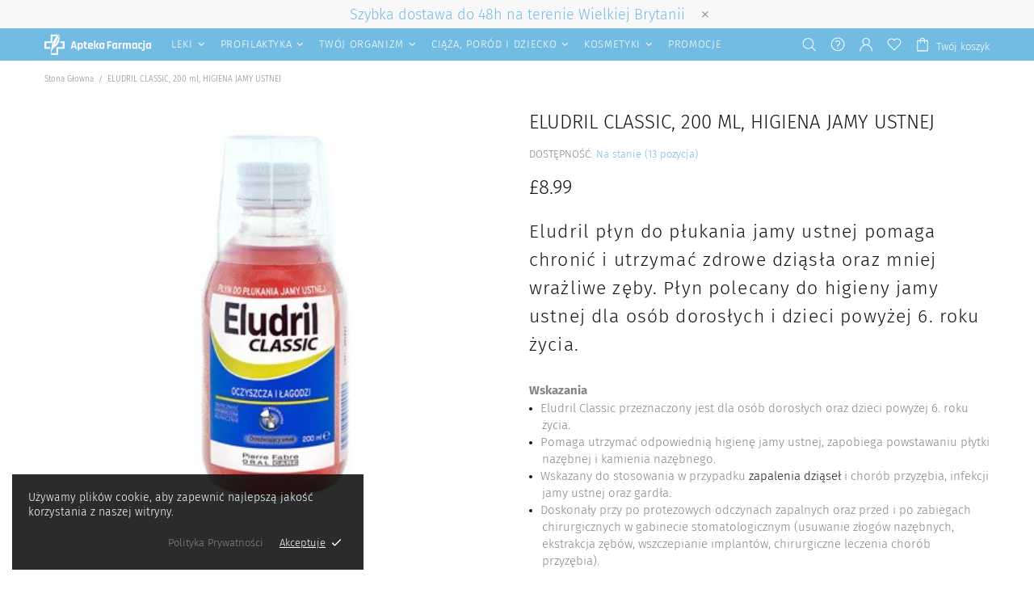

--- FILE ---
content_type: text/css
request_url: https://aptekafarmacja.co.uk/cdn/shop/t/2/assets/custom.css?v=39018361903876575411669726603
body_size: -336
content:
p.information-line__title{color:#72bbe3!important;font-size:28px!important}.heading-home{text-align:center}.bottom-heading{.padding-top:1em}.product-page-info__description h2{font-size:23px;margin-bottom:5px}p.read-before-info{padding:15px 10px;color:#000;font-size:13px;text-align:center;background-color:#dcdcdc}.product-page-info__description strong{font-weight:700}.product-page-info__description p{margin:0;padding-bottom:15px}.product-page-info__title h1,.product-collection__title a{text-transform:uppercase}.article .rte ul{font-size:var(--list-lg-size)!important;line-height:var(--list-lg-line-height)!important;margin-bottom:5px;margin-top:5px;margin-left:5px}.article p{margin-bottom:5px;margin-top:5px}.article h2,.article h3{margin-bottom:10px;margin-top:20px}.article h4{margin-bottom:0}.article strong{font-weight:600}.collection-description-full h2{margin-bottom:10px;margin-top:20px;font-size:1.7em}.collection-description-full h3{margin-bottom:10px;margin-top:20px}.readmore,.readless{font-size:14px;font-weight:600}
/*# sourceMappingURL=/cdn/shop/t/2/assets/custom.css.map?v=39018361903876575411669726603 */
